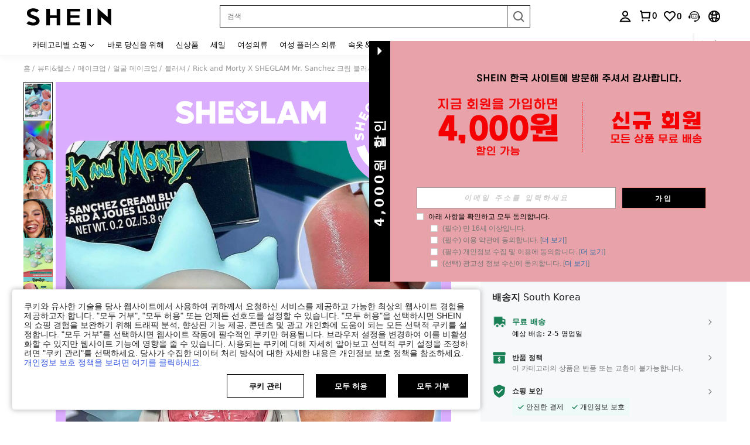

--- FILE ---
content_type: text/javascript; charset=utf-8
request_url: https://kr.shein.com/devices/v3/profile/web?callback=smCB_1769460743472&organization=FPNyuLhAtVnAeldjikus&smdata=W7N7Uu94bq%2BVmrg%2BpkkKvFZgZI6vVFKHgT%2BRPdCg8sO2YkOYxpPzCer7haIvQ0aE0gKX5ZEf2dzHZcMW%2BUo0sJAmbhBgDn0GXek1SougDYhBtILmq%2FEbuvDQeSEcqqvwtMhYnWsWYdMPIAJgiui1SwLWG4Pf7%2FH%2BculbN6U8R90ilLvIxnoDasMj6A8jtfqCRFwnDTQ9O9slsjC17D62VAMGtCauieKjg8tTDrkiiXbnB%2BYmRaCz73D0eKeaGD11Pgs2dth9LEKEBccnHaHE2rNowUYdTRcnjqkMW55ip%2Bv9gQDj6y4WN5950%2FvsPUg3sC9fpKbJ%2F7MYqfEwBaZjTy%2FiEZgqqOwQXLYwC8lFwb3d8gQ2SRfaUVaEjasxNBMoMkxFARPWSjtMy8rkflBKBOGEHeEY%2F1S8zxMoteb%2B0L06wdW4j%2BI4z9bqtdiTotrNuJnxvy3yYaZnF5En0eENxk%2BzyTCNp9D5VZMEQzWcZrEBY5lV3Z3zGfiLtuSB8BCbyLoOTZ%2FLJjlFT13HbqaLOhANv3CKCSQtA6DdVBaPIjeuF5jlijrQ47BKBmiOmce9hvkL2zUwLe4Lov0BeNfDvFDt%2B83YctAEUTXdD7SPUzNBhz58TsGawF7vRFQkuBtMm7ZDkAyeLys32fjLof9m%2FsK65AWVmRUc%2Fe25ZGSBsYpfMTQHAOg2r%2B7Yx7ikm9jj%2FnK%2BRpcORGkEXU%2BZ%2B0IuNgBnokWu1eTdE%2BYNhaYePJYkz8mSWmJ06j5MJzIMyA60HlM3rpkrJR1D%2Bn%2BRiopkhHoronPrRfZTiI6ACn3zf3QhGHQtkPrW0qkAuLp7nIyWxayKWm6Fri6yJeunKsJ0jagE1I0uOXWKLaz%2FROChWb4gFD8Rqhpl4s29UZYSZXb1lBioqkVBYB2Gu%2B0w%2Bgd%2BJ8ISanKQ8tDWOLkeo06z%2Fyafc5d6c65zv0u5TRtOQkDR8DqjUx6o%2FSXOycFgVjw9noHlGgJt987rd6cYytUjaMJsqYYIALDzo648MdN3l8Zg55aBw9TZQTfnCJxQ%2BCwo6GSm5g5%2BJxiMXKdLubVMxNTgfh%2FZS%2BuXUhE8Cps2Zm9VAIiZM7m%2B6QkFSk7elPt9RpKo4L5UoO99UFpXR%2BATfnOabmYTdO1q1HIvz8o0%2BJAKpwQlrfzBdqFZ%2FyjgzCPBBpfDKdjxnrJQ1HAuiVubEWb%2B5BDhQA%2Bq6qafxnykC7dw2wRkb0WyeLrzoSbGShoLxoIqDTJL7GFAGSXxoM%2BtFrZ7jQX%2FlONdyJPwB6DJyIchDg3DWJT%2FAELFCZR2Jkn1Vtw%2FiFm0%2F5%2BT4jy1UenutISGskMFTEOgxEKEDb1%2FXvs3%2FZCXM6gxExU2caB%2FABhicjLVFyd1Gbae5kSTRarGaPqM7sk3Mj3Wzj%2BztqCYDRdBp1487577677129&os=web&version=2.0.0
body_size: -195
content:
window['smCB_1769460743472'] && smCB_1769460743472({"code":1100,"detail":{"len":"12","sign":"kqnHTg5SnnBnnV8ta/7z7A==","timestamp":"1487582755342"},"requestId":"c9959b0bfdf792109addae8a90373399"})

--- FILE ---
content_type: image/svg+xml
request_url: https://shein.ltwebstatic.com/svgicons/icons/sh_pc_sui_icon_more_left_18px.svg
body_size: -297
content:
<svg width="18" height="18" viewBox="0 0 18 18" fill="none" xmlns="http://www.w3.org/2000/svg">
<path fill-rule="evenodd" clip-rule="evenodd" d="M10.5429 2.9895L11.9571 4.40372L7.36099 8.99991L11.9571 13.5961L10.5429 15.0103L4.53247 8.99991L10.5429 2.9895Z" fill="#222222"/>
</svg>


--- FILE ---
content_type: application/javascript
request_url: https://sc.ltwebstatic.com/she_dist/assets/94746.79b8ac15458b826e.js
body_size: 2122
content:
(self.webpackChunkSHEIN_W=self.webpackChunkSHEIN_W||[]).push([[94746],{180520:(l,e,s)=>{"use strict";s.r(e),s.d(e,{default:()=>_});var a=s(655975),r=s.n(a),o=s(687277),i=s.n(o)()(r());i.push([l.id,".flashsalebelts__wrapper{align-items:center;color:#222;display:flex;font-size:11px;font-weight:500;height:22px;line-height:1}[mir] .flashsalebelts__wrapper{padding:0 8px}[mir=ltr] .flashsalebelts__wrapper{background:linear-gradient(90deg,#ffeb94,#ffd72d)}[mir=rtl] .flashsalebelts__wrapper{background:linear-gradient(-90deg,#ffeb94,#ffd72d)}.flashsalebelts__wrapper .flashsalebelts__content{align-items:center;display:flex;height:100%;width:100%}.flashsalebelts__wrapper .flashsalebelts__icon{flex-shrink:0;height:12px;position:relative;top:-1px;width:12px}[mir=ltr] .flashsalebelts__wrapper .flashsalebelts__icon{margin-right:2px}[mir=rtl] .flashsalebelts__wrapper .flashsalebelts__icon{margin-left:2px}.flashsalebelts__wrapper .flashsalebelts__icon>img{display:block;height:100%;width:100%}.flashsalebelts__wrapper .flashsalebelts__left,.flashsalebelts__wrapper .flashsalebelts__right{display:-webkit-box;flex:1;-webkit-box-orient:vertical;-webkit-line-clamp:2;overflow:hidden;text-overflow:ellipsis;word-break:break-all}.flashsalebelts__wrapper .flashsalebelts__right{font-weight:700}[mir=ltr] .flashsalebelts__wrapper .flashsalebelts__right{text-align:right}[mir=rtl] .flashsalebelts__wrapper .flashsalebelts__right{text-align:left}","",{version:3,sources:["webpack://./public/src/pages/components/productItemV3/components/ProductCardImgs/FlashSaleBelts.vue"],names:[],mappings:"AAEA,yBAEE,kBAAA,CAOA,UAAA,CARA,YAAA,CAKA,cAAA,CACA,eAAA,CAJA,WAAA,CAKA,aA2BF,CAnCA,+BAIE,aA+BF,CAnCA,mCAKE,iDA8BF,CAnCA,mCAKE,kDA8BF,CAnCA,kDAYI,kBAAA,CADA,YAAA,CAEA,WAAA,CACA,UA2BJ,CAzCA,+CAiBI,aAAA,CAEA,WAAA,CAEA,iBAAA,CACA,QAAA,CAJA,UA+BJ,CAjDA,yDAoBI,gBA6BJ,CAjDA,yDAoBI,eA6BJ,CA1BI,mDACE,aAAA,CAEA,WAAA,CADA,UA6BN,CAtDA,+FA+BI,mBAAA,CADA,MAAA,CAEA,2BAAA,CACA,oBAAA,CACA,eAAA,CACA,sBAAA,CACA,oBAwCJ,CA5EA,gDAyCI,eAmCJ,CA5EA,0DAwCI,gBAoCJ,CA5EA,0DAwCI,eAoCJ",sourcesContent:["@import '~public/src/less/variables.less';@import '~public/src/less/mixins/lib.less';@import '~public/src/less/mixins/grid.less';@import '~public/src/less/mixins/buttons.less';@import '~public/src/less/mixins/clamp.less';@sui_color_brand: #000000;@sui_color_main: #222222;@sui_color_discount: #FA6338;@sui_color_discount_dark: #C44A01;@sui_color_promo: #FA6338;@sui_color_promo_dark: #C44A01;@sui_color_promo_bg: #FFF6F3;@sui_color_highlight: #C44A01;@sui_color_highlight_special: #337EFF;@sui_color_welfare: #FA6338;@sui_color_welfare_dark: #C44A01;@sui_color_welfare_bg: #FFF6F3;@sui_color_honor: #FACF19;@sui_color_safety: #198055;@sui_color_safety_bg: #F5FCFB;@sui_color_new: #3CBD45;@sui_color_link: #2D68A8;@sui_color_note_light_bg: #EFF3F8;@sui_color_flash: #FACF19;@sui_color_guide: #FE3B30;@sui_color_unusual: #BF4123;@sui_color_unusual_bg: #FAF0EE;@sui_color_success: #198055;@sui_color_prompt_unusual: #FFE1DB;@sui_color_prompt_warning: #FFF1D5;@sui_color_prompt_success: #E5F5E6;@sui_color_prompt_common: #D9EAFF;@sui_color_button_stroke_light: #BBBBBB;@sui_color_micro_emphasis: #A86104;@sui_color_micro_emphasis_bg: #FFF8EB;@sui_color_lightgreen: #198055;@sui_color_warning: #EF9B00;@sui_color_black: #000000;@sui_color_black_alpha80: rgba(0,0,0,.8);@sui_color_black_alpha60: rgba(0,0,0,.6);@sui_color_black_alpha30: rgba(0,0,0,.3);@sui_color_black_alpha16: rgba(0,0,0,.16);@sui_color_white: #ffffff;@sui_color_white_alpha80: rgba(255,255,255,.8);@sui_color_white_alpha60: rgba(255,255,255,.6);@sui_color_white_alpha30: rgba(255,255,255,.3);@sui_color_white_alpha96: rgba(255,255,255,.96);@sui_color_gray_dark1: #222222;@sui_color_gray_alpha60: rgba(34,34,34,.6);@sui_color_gray_alpha30: rgba(34,34,34,.3);@sui_color_gray_dark2: #666666;@sui_color_gray_dark3: #767676;@sui_color_gray_light1: #959595;@sui_color_gray_light2: #bbbbbb;@sui_color_gray_light3: #cccccc;@sui_color_gray_weak1: #e5e5e5;@sui_color_gray_weak2: #F6F6F6;@sui_color_gray_weak1a: #F2F2F2;@sui_color_club_rosegold_dark1: #873C00;@sui_color_club_rosegold_dark2: #C96E3F;@sui_color_club_rosegold_dark3: #DA7E50;@sui_color_club_rosegold_dark4: #EAA27E;@sui_color_club_rosegold: #FFBA97;@sui_color_club_rosegold_light1: #FFD8C4;@sui_color_club_rosegold_light2: #FFE2D3;@sui_color_club_gold: #FEECC3;@sui_color_club_black: #161616;@sui_color_club_orange: #FF7F46;\n\n.flashsalebelts__wrapper {\n  display: flex;\n  align-items: center;\n  height: 22px;\n  padding: 0 8px;\n  background: linear-gradient(90deg, #FFEB94 0%, #FFD72D 100%);\n  font-size: 11px;\n  font-weight: 500;\n  line-height: 1;\n  color: #222;\n  .flashsalebelts__content {\n    display: flex;\n    align-items: center;\n    height: 100%;\n    width: 100%;\n  }\n  .flashsalebelts__icon {\n    flex-shrink: 0;\n    width: 12px;\n    height: 12px;\n    margin-right: 2px;\n    position: relative;\n    top: -1px;\n    & > img {\n      display: block;\n      width: 100%;\n      height: 100%;\n    }\n  }\n  .flashsalebelts__left {\n    flex: 1;\n    display: -webkit-box;\n    -webkit-box-orient: vertical;\n    -webkit-line-clamp: 2; /* 限制最多显示两行 */\n    overflow: hidden;\n    text-overflow: ellipsis;\n    word-break: break-all;\n  }\n  .flashsalebelts__right {\n    flex: 1;\n    text-align: right;\n    font-weight: 700;\n    display: -webkit-box;\n    -webkit-box-orient: vertical;\n    -webkit-line-clamp: 2; /* 限制最多显示两行 */\n    overflow: hidden;\n    text-overflow: ellipsis;\n    word-break: break-all;\n  }\n}\n"],sourceRoot:""}]);const _=i},232764:(l,e,s)=>{var a=s(180520);a.__esModule&&(a=a.default),"string"==typeof a&&(a=[[l.id,a,""]]),a.locals&&(l.exports=a.locals);(0,s(474424).A)("603c07b2",a,!0,{})},894746:(l,e,s)=>{"use strict";s.r(e),s.d(e,{default:()=>u});var a=s(274061);const r={class:"flashsalebelts__wrapper"},o={class:"flashsalebelts__content"},i={class:"flashsalebelts__icon"},_=["src"],t={class:"flashsalebelts__left"},n={class:"flashsalebelts__right"};var c=s(429051);const A={name:"FlashSaleBelts",inject:["language","constantData","config"],props:{dynamicCountDown:{type:String,default:""},savedPrice:{type:String,default:""},labelLang:{type:String,default:""},saveLabelLang:{type:String,default:""}},data:()=>({}),computed:{newFSEurRules(){var l;return null===(l=this.config)||void 0===l?void 0:l.newFSEurRules},flashsaleIconNew:()=>"//img.ltwebstatic.com/v4/p/ccc/2025/07/14/99/17524758764b39d27c00be31ab5a3d8ef449adf58f.png",flashsaleIcon:()=>"//img.ltwebstatic.com/v4/p/ccc/2025/07/18/d4/17528093130dc696262f96cd18edc58140f18f5060.png",savedPriceText(){var l;return((null===(l=this.language)||void 0===l?void 0:l.SHEIN_KEY_PC_26172)||"Save")+" "+this.replaceCurrencySymbolsFunc(this.savedPrice)}},methods:{replaceCurrencySymbolsFunc(l){const{ENABLE_MIDDLE_EAST_FONT:e,SiteUID:s}=this.constantData||{},a=e?{ENABLE_MIDDLE_EAST_FONT:e,SiteUID:s}:{};return(0,c.A)(l,a)}}};s(232764);const u=(0,s(196957).A)(A,[["render",function(l,e,s,c,A,u){var p;return(0,a.openBlock)(),(0,a.createElementBlock)("div",r,[(0,a.createElementVNode)("div",o,[(0,a.createElementVNode)("div",i,[(0,a.createElementVNode)("img",{src:u.newFSEurRules?u.flashsaleIconNew:u.flashsaleIcon,alt:"background",role:"presentation","aria-hidden":"true"},null,8,_)]),(0,a.createElementVNode)("div",t,(0,a.toDisplayString)(s.labelLang||u.language.SHEIN_KEY_PC_15950),1),(0,a.createElementVNode)("div",n,(0,a.toDisplayString)(null!==(p=u.config)&&void 0!==p&&p.hideFlashSaleCountDown?u.replaceCurrencySymbolsFunc(s.saveLabelLang)||u.savedPriceText:s.dynamicCountDown),1)])])}],["__file","FlashSaleBelts.vue"]])}}]);
//# sourceMappingURL=94746.79b8ac15458b826e.js.map

--- FILE ---
content_type: text/javascript
request_url: https://metrics.fitanalytics.com/metrics/widget?garmentId=&event=load&value=false&iid=88z6p0gprh&platform=desktop&widget_version=&shop_country=KR&shop_language=ko&experiments=&hostname=kr.shein.com&firedAt=1769460754&shortSid=&ps=0&ssrc=&_=1769460754552&callback=Zepto1769460749110
body_size: -156
content:
/**/ typeof Zepto1769460749110 === 'function' && Zepto1769460749110({"received":true});

--- FILE ---
content_type: application/javascript
request_url: https://sc.ltwebstatic.com/she_dist/assets/main-pic-mask-layer.cd9a460d097a3399.js
body_size: 914
content:
(self.webpackChunkSHEIN_W=self.webpackChunkSHEIN_W||[]).push([[7728],{50440:(o,_,r)=>{"use strict";r.r(_),r.d(_,{default:()=>c});var s=r(274061);const l=["src"],i={__name:"MaskLayer",props:{maskLayer:{type:Object,default:()=>({})}},setup:o=>(_,r)=>((0,s.openBlock)(),(0,s.createElementBlock)("img",{src:o.maskLayer.src,class:"mask-layer",alt:"mask layer"},null,8,l))};r(397760);const c=(0,r(196957).A)(i,[["__scopeId","data-v-4d0b73fe"],["__file","MaskLayer.vue"]])},397760:(o,_,r)=>{var s=r(929779);s.__esModule&&(s=s.default),"string"==typeof s&&(s=[[o.id,s,""]]),s.locals&&(o.exports=s.locals);(0,r(474424).A)("d18c6816",s,!0,{})},929779:(o,_,r)=>{"use strict";r.r(_),r.d(_,{default:()=>a});var s=r(655975),l=r.n(s),i=r(687277),c=r.n(i)()(l());c.push([o.id,".mask-layer[data-v-4d0b73fe]{height:100%;-o-object-fit:cover!important;object-fit:cover!important;position:absolute;top:0;width:100%}[mir=ltr] .mask-layer[data-v-4d0b73fe]{left:0}[mir=rtl] .mask-layer[data-v-4d0b73fe]{right:0}","",{version:3,sources:["webpack://./public/src/pages/detail/main/components/ATF/inner-components/atf-left/main-pictures/components/common/MaskLayer.vue"],names:[],mappings:"AAEA,6BAIE,WAAA,CAEA,6BAAA,CAAA,0BAAA,CALA,iBAAA,CACA,KAAA,CAGA,UA2BF,CAhCA,uCAGE,MA6BF,CAhCA,uCAGE,OA6BF",sourcesContent:["@import '~public/src/less/variables.less';@import '~public/src/less/mixins/lib.less';@import '~public/src/less/mixins/grid.less';@import '~public/src/less/mixins/buttons.less';@import '~public/src/less/mixins/clamp.less';@sui_color_brand: #000000;@sui_color_main: #222222;@sui_color_discount: #FA6338;@sui_color_discount_dark: #C44A01;@sui_color_promo: #FA6338;@sui_color_promo_dark: #C44A01;@sui_color_promo_bg: #FFF6F3;@sui_color_highlight: #C44A01;@sui_color_highlight_special: #337EFF;@sui_color_welfare: #FA6338;@sui_color_welfare_dark: #C44A01;@sui_color_welfare_bg: #FFF6F3;@sui_color_honor: #FACF19;@sui_color_safety: #198055;@sui_color_safety_bg: #F5FCFB;@sui_color_new: #3CBD45;@sui_color_link: #2D68A8;@sui_color_note_light_bg: #EFF3F8;@sui_color_flash: #FACF19;@sui_color_guide: #FE3B30;@sui_color_unusual: #BF4123;@sui_color_unusual_bg: #FAF0EE;@sui_color_success: #198055;@sui_color_prompt_unusual: #FFE1DB;@sui_color_prompt_warning: #FFF1D5;@sui_color_prompt_success: #E5F5E6;@sui_color_prompt_common: #D9EAFF;@sui_color_button_stroke_light: #BBBBBB;@sui_color_micro_emphasis: #A86104;@sui_color_micro_emphasis_bg: #FFF8EB;@sui_color_lightgreen: #198055;@sui_color_warning: #EF9B00;@sui_color_black: #000000;@sui_color_black_alpha80: rgba(0,0,0,.8);@sui_color_black_alpha60: rgba(0,0,0,.6);@sui_color_black_alpha30: rgba(0,0,0,.3);@sui_color_black_alpha16: rgba(0,0,0,.16);@sui_color_white: #ffffff;@sui_color_white_alpha80: rgba(255,255,255,.8);@sui_color_white_alpha60: rgba(255,255,255,.6);@sui_color_white_alpha30: rgba(255,255,255,.3);@sui_color_white_alpha96: rgba(255,255,255,.96);@sui_color_gray_dark1: #222222;@sui_color_gray_alpha60: rgba(34,34,34,.6);@sui_color_gray_alpha30: rgba(34,34,34,.3);@sui_color_gray_dark2: #666666;@sui_color_gray_dark3: #767676;@sui_color_gray_light1: #959595;@sui_color_gray_light2: #bbbbbb;@sui_color_gray_light3: #cccccc;@sui_color_gray_weak1: #e5e5e5;@sui_color_gray_weak2: #F6F6F6;@sui_color_gray_weak1a: #F2F2F2;@sui_color_club_rosegold_dark1: #873C00;@sui_color_club_rosegold_dark2: #C96E3F;@sui_color_club_rosegold_dark3: #DA7E50;@sui_color_club_rosegold_dark4: #EAA27E;@sui_color_club_rosegold: #FFBA97;@sui_color_club_rosegold_light1: #FFD8C4;@sui_color_club_rosegold_light2: #FFE2D3;@sui_color_club_gold: #FEECC3;@sui_color_club_black: #161616;@sui_color_club_orange: #FF7F46;\n\n.mask-layer {\n  position: absolute;\n  top: 0;\n  left: 0;\n  height: 100%;\n  width: 100%;\n  object-fit: cover !important;\n}\n"],sourceRoot:""}]);const a=c}}]);
//# sourceMappingURL=main-pic-mask-layer.cd9a460d097a3399.js.map

--- FILE ---
content_type: text/plain;charset=UTF-8
request_url: https://us-fp.apitd.net/web/v2?partner=shein_central
body_size: 582
content:
{"code":"000","result":"9Ey4Aw8Xiwg6x/iC9JOWI9PLz7mOtZjfAjR6AjrbDddBRwgLKPkskQEh9GHuD2ZrqiEzDZ1D/PJ+RpDX32gyRPPZlZJk698JDMTKvreHIx5CK7L0MV/rbOFqfEOTK+QCyqEdMODNvT1KmYng4QhdpzIJ4YmSFWpr4288NLGH51eWW/W/J8f5apsrE3xhzhK0jr+VCkNXy2xISaXkjp+qWtFRHrmAXjshIOTXygsJRAOfPD0iMlpsgq/fAeHGC4aKPdOXbnh41OZ13rvbq8CpYygEMfo9UyslRRmPTeZVN4M50gQadR6i+oW5YWexWZVWSAyICfGjVlLpqJ8w2QRQyjpTe5xxDF6/dUSDaVg9TfSSK9M+zkd2k+B0GLFhuhIh6cYOpOzsIRK24c2J7PrFjrFaB+bYjBiSpfuKriIHuXE3TN+7dcp8CFbPkSl1lGV6ZqL15na4p1lnDdxFOI3ULCFhDJ2iXSpDE8Goj5fdpIsfKzxbZpx2uV0N88DAsC3dRcph8Ic+BgTr41RNEyizcg==","requestId":"luaihqrl81zaep46p88ard8gqb5klbqyd6dotghucn3d7dwg"}